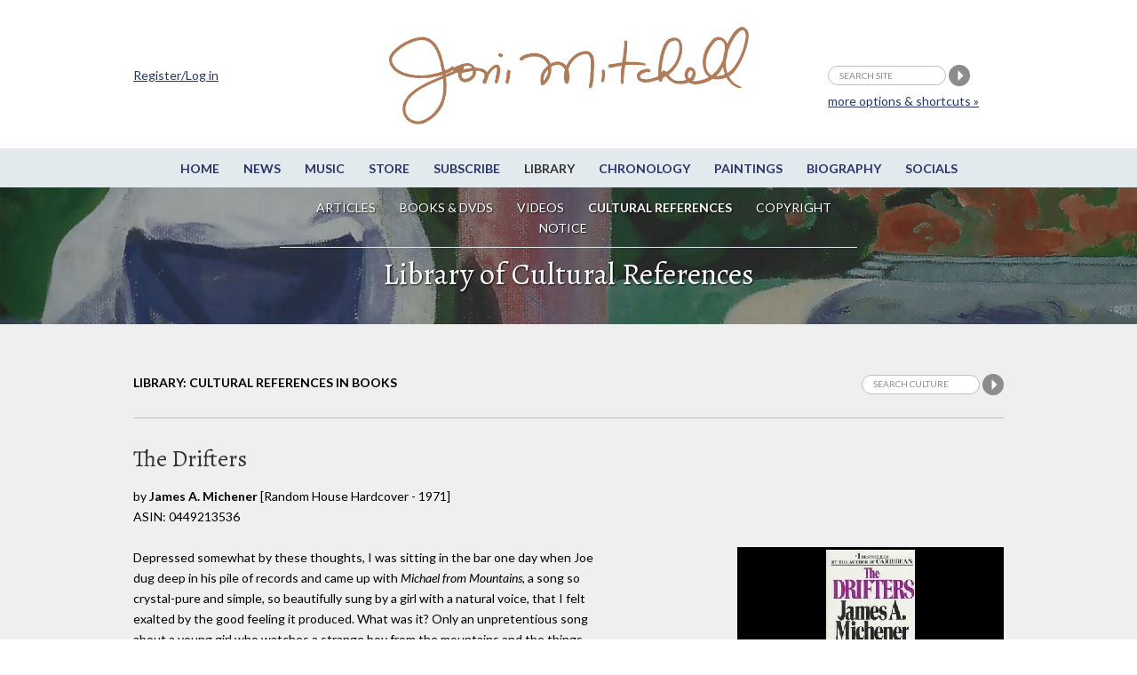

--- FILE ---
content_type: text/css
request_url: https://jonimitchell.com/css/mitchell.css?ver=1.1
body_size: 10755
content:
/* search forms by ID */
/* 
tsearch = in the top of all pages
csearch = small search box in top right of content 
lsearch = large simple search box in content
asearch = large form with multiple fields in content
(asearch is in addition to lsearch)
*/


html,body,h1,h2,h3,h4,h5,h6,p,ul,ol,li,blockquote{
	padding:0;
	margin:0;
}
blockquote{
	margin-bottom:13px;
	margin-left:40px;
}
body{
	background:#fff;
	color:#000;
	font-family:Lato,Arial,sans-serif;
	font-size:100%;
}

/* generic text style to catch the ugly non paragraphed 
   code from the database in some cases */
.maincontent{
	font-size:14px;
	line-height:1.7;
}

/* for IE-old */
body,
#subnav,
.wrap{
	min-width:1010px;
}
/* end IE-old */
@media(max-width:1200px){
	body,
	.wrap{
		min-width:1010px;
	}
	#subnav{
		min-width:0;
	}
}

h1,h2,h3/* , h4, h5, h6, .sub-head */{
	font-family:'Alegreya', serif;
	color:#333;
}

h1{
	font-smooth:antialiased;
	-webkit-font-smoothing: antialiased;
}
h2{
	font-smooth:antialiased;
	-webkit-font-smoothing: antialiased;
}
h3{
	font-smooth:antialiased;
	-webkit-font-smoothing: subpixel-antialiased;
}


#footer h1,
#footer h2,
#footer h3{
	color:#fff;
}
.wrap{
	clear:both;
}
img{
	max-width:100%;
}
a img{
	border-width:0;
}
#header{
	position:relative; /* for positioning of register/login/social/search */
}
.maincontent{
	background:#EFEFEF;
	padding-top:20px; /* 30 is added from padding above h2/h3 */
	padding-bottom:50px;
}
.footer{
	min-height:100px;
	background:#27336a;
	color:#fff;
}
a,
a:visited{
	color:#27336a;
	text-decoration:underline; 
}
a:focus,
a:hover,
a:active{
	color:#333;
}
#footer a,
#footer a:visited{
	color:#b2e4fe;
}
.miscbox a,
.miscbox a:visited,
.topbox a,
.topbox a:visited{
	color:#fff;
	text-decoration:underline;
}

#footer a:focus,
#footer a:hover,
#footer a:active{
	color:#fff;
}
.miscbox a:focus,
.miscbox a:hover,
.miscbox a:active,
.topbox a:focus,
.topbox a:hover,
.topbox a:active{
	text-decoration:none;
}



#header{
	max-width:405px;
	margin:0 auto;
	position:relative;
	z-index:100;
}
h1#logo{
/*	height:113px; */
	max-width:405px;
	text-align:center;
	padding-top:30px;
	padding-bottom:26px;
	margin:0 auto;
}
h1#logo img{
	display:block;
	margin:0 auto;
	max-width:100%;
}
.extra{
	position:absolute;
	top:58px;
	left:0;
	width:100%;
}
.extra form,
.extra .notloggedin{
	padding-top:15px;
}
.loggedinuserdetails,
.notloggedin{
	float:left;
	width:280px;
}
.loggedinuserdetails .mypagelink{
	float:left;
	width:87px;
}
.loggedinuserdetails p{
	float:left;
	width:190px;	
}
.loggedinuserdetails p span,
.loggedinuserdetails p a{
	display:block;
}
img.avatar{
	max-width:80px;
	max-height:70px;
}



ul#loginsocial{
	float:left;
	margin-bottom:0;
}
ul#loginsocial li{
	list-style:none;
	float:left;
	margin-right:5px;
}
ul#loginsocial li.reglogin{
	height:24px; /* to be the same height as the 24x24 social icons */
	background:#979797;
	font-family:'Lato',Arial,sans-serif;
	font-size:10px;
	text-transform:uppercase;
	line-height:23px;
	padding:0 12px;
	border-radius:20px;
}
ul#loginsocial li a{
	color:#fff;
	text-decoration:none;
}
form#tsearch{
	float:right;
}
input.searchstring{
	height:22px;
	color:#8C8C8C;
	font-family:'Lato',Arial,sans-serif;
	font-size:10px;
	text-transform:uppercase;
	line-height:23px;
	padding:0 12px;
	border:1px solid #BFBFBF;
	border-radius:20px;
	vertical-align:middle;
}
input[type=submit]{
	cursor:pointer;
}
form#tsearch p.moresearchoptions{
/*
	font-size:10px;
	text-transform:uppercase;
*/
	font-size:14px;
	text-align:right;
	padding:5px 28px 0 0;
	margin-bottom:0;
}
body.transcriptions form#csearch input.searchstring{
	width:140px;
}
input[type="image"]{
	vertical-align:middle;
}
.menutoggle,
h3#toggle,
#subnav ul li.subnavsection{
	display:none;
}
#nav,
#subnav{
	clear:both;
	font-family:'Lato',Arial,sans-serif;
	font-size:14px;
	text-transform:uppercase;
}
#nav{
	font-weight:bold;
	padding:11px 0 10px 0;
	border-top:1px solid #fff;
	background:#E3EAEE;
}
#subnav ul{
	max-width:980px;
	padding:11px 0 10px 0;
	border-bottom-width:1px;
	border-bottom-style:solid;
	border-color:#E3EAEE;
	margin:0 auto;
}
.music #subnav ul{
	max-width:810px;
}
.library #subnav ul{
	max-width:650px;
}
.chronology #subnav ul{
	max-width:480px;
}
.horizontalnav{
	text-align:center;	
	margin-bottom:0;
}
.horizontalnav li{
	list-style:none;
	display:inline;
}
.horizontalnav li a{
	text-decoration:none;
	padding:0 12px;
}
#navigation li a{
	color:#27336a;
}
#navigation li.current a,
#navigation li a:focus,
#navigation li a:hover,
#navigation li a:active{
	color:#333;
}
#subnav li a{
	text-decoration:none;
	color:#fff;
}
#subnav li.current a{
	font-weight:bold;
}
#subnav li a:focus,
#subnav li a:hover,
#subnav li a:active{
	color:#beb896;
}

#subnav{
	position:absolute;
	width:100%;
	background:transparent;
	padding-top:0;
	text-shadow: 1px 1px 2px rgba(0, 0, 0, 0.9);
}


.topboxwrap .shaded{
	/* background:rgba(0,0,0,.5); */
	/* to make it work in IE8 as well */
	background:url(../img/opacity30.png) transparent repeat 0 0;
}

.topbox{
	max-width:650px;
	text-align:center;
	padding-top:33px;
	padding-bottom:28px;
}
.topboxwrap{
	background-color:#000;
	background-size:cover;
	background-repeat:no-repeat;
	background-position:center center;
}
.topboxwrap .shaded{
	padding-top:46px;
}
/* pages without a subnav */

.news .topboxwrap .shaded,
.paintings .topboxwrap .shaded,
.biography .topboxwrap .shaded,
.chronology .topboxwrap .shaded,
.network .topboxwrap .shaded,
.legal .topboxwrap .shaded,
.contact .topboxwrap .shaded,
.credits  .topboxwrap .shaded,
.permissions .topboxwrap .shaded,
.donate .topboxwrap .shaded,
.mypage .topboxwrap .shaded,
.search .topboxwrap .shaded{
	padding-top:0;
}

.topboxwrap *{
	color:white;
	text-shadow: 1px 1px 2px rgba(0, 0, 0, 0.9);
}

/* subsubnav (tabs) */

#subsubnav{
	padding-top:30px;
}
#subsubnav ul{
	font-family:'Lato',Arial,sans-serif;
	font-size:14px;
	text-transform:uppercase;
	font-weight:bold;
	border-bottom:1px solid #C2C2C2;
	overflow:hidden;
	margin-bottom:0;
}
#subsubnav ul li{
	list-style:none;
	float:left;
	border-right:1px solid #C2C2C2;
	padding:4px 12px 14px 0;
	margin-right:10px;
}

/* exception for paintings */

body.paintings #subsubnav ul li{
	border-right-width:0;
	padding:4px 0 14px 0;
	margin-right:5px;
}
body.paintings #subsubnav ul li a{
	padding-right:6px;
	border-right:1px solid black;
	text-transform:lowercase;
}
body.paintings #subsubnav ul li.last a{
	border-right-width:0;
	text-transform:uppercase;
}


#subsubnav ul li.contentsearch{
	float:right;
	padding-bottom:11px; /* 1px less than the other li elements */
}
.maincontent ul li.contentsearch{
	/* following to remove bullet where one would appear */
	padding-top:5px;
	padding-left:0;
	background:none;
}
body.transcriptions #subsubnav ul li.contentsearch{
/*
	float:right;
	position:absolute;
	top:97px;
	right:0;
*/
}
#subsubnav ul li.last,
#subsubnav ul li.contentsearch{
	padding-right:0;
	border-right-width:0;
	margin-right:0;

}
#subsubnav ul li a{
	display:block;
}
#subsubnav ul li.contentsearch form{
	/* padding-bottom:16px; */ /* on what page would this be needed at all? */
}
#subsubnav ul li.current a{
	color:#000;
}


/* flexslider */

#slider{
	width:100%;
	min-height:100px; /* to avoid overlapping of caption bar over top menu onload */
}
.inner-shadow{
	width:100%;
	position:absolute;
	top:0;
	height:5px;
	/* no idea what this images is for, 
	   but it's not on the server, so.. gone: */
	/* background:url(images/slider/inner-shadow.png) top left repeat-x; */
	z-index:10;
}
#slider li{
	margin:0;
}
/* what's this for?
.sixteen.columns.surface{
	position:absolute;
	z-index:1001;
	width:50%;
}
*/
.slider-title{
	position:absolute;
	bottom:23px;
	left:10px;
	width:100%;
}
.slide-text h2{
	font-size:24px;
	font-weight:normal;
	color:#fff;
	line-height:1;
	margin:0;
}

#slider .flex-direction-nav{
	display:none;
}
.flex-control-nav.flex-control-paging{
	display:none;
}

.slider-pagination{
	position:absolute;
	bottom:0;
	width:100%;
	height:70px;
	background-color:#2E7EA9;
	background-color:rgba(46,126,169,.8);
	z-index:100;
}
.slider-pagination .container{
	height:70px;
}

.arrows{
	position:relative;
	float:right;
}
.arrows a{
	display:inline-block;
	width:70px;
	height:70px;
	position:relative;
	background:#0C699A;
}
.arrows a img{
	position:absolute;
	left:23px;
	top:28px;
}
.arrows a.previous{
	margin-right:1px;
}

.wrap.carousel-thumbs{
	background:#fff;
	border-bottom:1px solid #C0C0C0;
	padding:20px 10px 20px 10px;
}
#carousel li{
	cursor:pointer;
	max-width:214px;
	margin:0 28px 0 0;
}
#carousel p{
	margin-bottom:0;
}
#carousel p img{
	width:214px;
	max-width:100%;
}
#carousel .flex-direction-nav{
	display:block;
}
#carousel .flex-direction-nav li{
	border:none;
}
#carousel .flex-direction-nav li:hover,
#carousel .flex-direction-nav li a:hover{
	border:none;
}

.flex-direction-nav a{
	background-image:url(../img/bg_direction_nav.png);
}
.bordered{
	border:5px solid #C0C0C0;
}
#carousel li:hover .bordered,
#carousel li.flex-active-slide .bordered{
	border-color:#0C699A;
}

/* boxed */

/*
.boxed .arrows{
	position:relative;
	float:right;
	margin:0 10px 0 0;
}
.boxed .slide-text h2{
	font-size:18px;
	color:#cdcccc;
	line-height:1;
	margin:0 0 0 15px;
}
*/







/* text content styles */

.container .paddedtop{
	padding-top:30px !important;
	/* this is used on columns or blocks if there is no heading or other padded element above it */
}
h1{
	font-size:34px;
	font-weight:normal;
	line-height:1.1;
	margin-bottom:10px;
}
.maincontent h2{
	font-size:26px;
	font-weight:normal;
	line-height:1.2;
	padding-top:30px;
	margin-bottom:15px;
}
.maincontent h2.hlink{
	padding-top:0;
}
.maincontent .songappearson h2,
.maincontent .instructionbox h2{
	margin-bottom:22px;
}
.maincontent h2 span.unreleased{
	font-size:16px;
	padding-left:15px;
}
.maincontent h3{
	font-size:22px;
	font-weight:normal;
	line-height:1.2;
	padding-top:30px;
	margin-bottom:10px;
}
.maincontent h3.subtitle{
	padding-top:0;
}
.post-meta-more h3{
	padding-top:0;
	margin-bottom:0;
}
.upcomingevent h3,
.miscbox h3{
	padding-top:0;
}
h3.homevideocaption{
	text-align:center;
	padding-top:10px;
}
h4{
	font-size:14px;
	font-weight:bold;
	line-height:1.7;
	margin-bottom:.85em;
}
ul.newlist h4{
	margin-bottom:0;
}
.topbox p{
	font-size:16px;
}
p,
ul,
ol,
table{
	font-size:14px;
	line-height:1.7;
	margin-bottom:1.7em;
}
table{
	border-collapse:collapse;
}
th,
td{
	font-size:14px;
	line-height:1.7;
	padding-right:20px;
}
table.withborders th,
table.withborders td{
	border:1px solid #666;
	padding:2px 5px;
}
table.centered th,
table.centered td{
	text-align:center;
}
table.songsaboutjoni th{
	text-align:left;
}
table.songsaboutjoni th,
table.songsaboutjoni td{
	vertical-align:top;
}

ol{
	padding-left:2em;
}
ol li{
	padding-left:3px;
}
.maincontent ul li{
	list-style:none;
	padding-left:10px;
	background:url(../img/bullet.png) transparent no-repeat 0 .7em;
}
.maincontent .gallery li,
.maincontent .newlist li,
#subsubnav ul li{
	padding-left:0;
	background:transparent;
}
p.homemorevideos{
	text-align:center;
}
p.info{
	font-size:12px;
	margin-bottom:0;
}
p.writeup{
	font-size:14px;
	line-height:16px;
	margin-bottom:1;
}
p.forminfo,
p.forgotpassword,
span.forminfo{
	font-size:12px;
}
.videobox{
	margin-bottom:10px;
}
.videobox.cleared{
	clear:both;
}

.instructionbox{
/*	padding-top:4px; */
	/* this is to get the h3 on the same baseline as the h2 on the left */
	/* not needed if we use h2 */
	margin-bottom:30px; 
	/* this is for when the box goes into the single column, 
	   because the PDF link does not have a top padding, since 
	   it's not a heading */
}
iframe{
	display:block;
	max-width:100%;
	border-width:0;
}
.bordered iframe{
	width:100%;
}
.tabtranscription pre{
	font-size:14px;
}


/* news on homepage */
/* and              */
/* news on newspage */
/* and some events  */

.post .post-heading{
	padding-top:15px;
	margin-bottom:19px;
}
.post .post-heading{
	overflow:hidden;
	margin-bottom:1.3em;
}
.post .post-date{
	font-size:17px;
	line-height:1.5;
	padding:1px 9px 2px 0;
	border-right:1px solid #C0C0C0;
	margin-right:10px;
}
.post .post-date span{
	display:inline;
	font-size:13px;
	text-transform:uppercase;
}
.post .post-meta-more p{
display:none;
	color:#898989;
	font-size:11px;
	font-weight:bold;
	text-transform:uppercase;
	line-height:2;
	margin-bottom:0;
}
.post-meta-more,
.post-meta-more h3{
	display:inline;
}

.post .post-body{
	margin-bottom:32px;
	overflow:hidden;
}

.post .post-body p{
}

.upcomingevent .dateadded{
	margin-bottom:0;
	font-size:12px;
	position:relative;
	top:-8px;
}

p.seeallitems{
	width:100%;
	text-align:center;
	padding:30px 0;
}
.quarterwidth p.seeallitems{
	padding:0 0;
}

/* news pagination */

	#paging{ float: left;width: 100%;text-align: center; padding: 60px 0 ;}
	#paging a { display:inline-block; min-width: 40px; height: 30px; padding: 10px 0 0 0; text-align: center; font-size:14px;  background-color: #2D2D2D; color: #6c6c6c;}
	#paging span.current {display:inline-block; width: 40px; height: 30px; padding: 10px 0 0 0 ;text-align: center; font-size:14px;  background: #00a7fa; color: #fff; }
	#paging .nav-prev a, #paging .nav-next a { width:auto; background: none; }
	#paging .prev, #paging .next { padding:10px 10px 0 10px; }
	#paging .nav-next a, #paging .nav-prev a { padding:10px 15px 0; background-color: #2D2D2D; color: #6c6c6c; }

#paging a,
#paging span.current{
	background:transparent;
	font-size:17px;
	font-weight:bold;
	border-right:1px solid #C0C0C0;
}
#paging a{
	color:#27336a;
}
#paging a:focus,
#paging a:hover,
#paging a:active,
#paging span.current{
	color:#000;
}
#paging a.nextpostslink{
	border-right-width:0;
}

/* home twitter */

.home .tweetsection{
	clear:both;
	border-top:1px solid #C0C0C0;
	padding-top:18px;
	padding-bottom:30px;
}
.home .tweetsection .follow{
	font-size:14px;
	font-weight:bold;
	text-transform:uppercase;
	line-height:24px;
	border-top:1px solid #C0C0C0;
	padding-top:15px;
}
.home .tweetsection .follow a img{
	vertical-align:middle;
}

/* home .newlists */

.columnbox{
	overflow:hidden; /* to keep smaller columns inside */
}
ul.newlist li{
	list-style:none;
	margin-bottom:1.7em;
}
ul.newlist li span.byline{
	display:block;
	color:#333;
}

/* music lists */
/* photography lists */
/* blocks by the side */

.gallery-item{
	max-width:300px;
}

.gallery-item .bordered,
.gallery-item .bordered a{
	display:block;
	height:290px;
	line-height:290px;
	text-align:center;
}
.gallery-item .bordered img{
	display:inline;
	max-width:100%;
	max-height:100%;
	width:auto;
	height:auto;
	margin:0 auto;
	line-height:290px;
	vertical-align:middle;
	position:relative;
	top:-2px;
}
.gallery-item .bordered{
	border-color:#000;
	background:#000;
}
.album-info,
.gallery-info,
.buythealbum{
	background-color:#000;
	padding:5px;
	border-bottom:1px solid #181818;
	border-top:1px solid #181818;
	overflow:hidden;
}
span.album-actions{
	float:left;
	position:relative;
	height:30px;
	width:30px;
	background:url(../music/images/stream2.png);
	margin:0 5px 0 0;
}
span.album-actions a{
	display:block;
	text-indent:-4000px;
}

/* span.album-actions{
	float:left;
	position:relative;
	height:30px;
	width:30px;
	background:url(../music/images/stream2.png) #d2d2d2 no-repeat 0 0;
	margin:0 5px 0 0;
}
span.album-actions:hover{
	background:url(../music/images/stream2.png) #00A5FF no-repeat 0 -30px;
}
span.album-actions a{
	display:block;
	text-indent:-4000px;
} */

.albumtitle,
.released,
.buydownload,
.photographer{
	display:block;
	font-size:11px;
	text-transform:uppercase;
	line-height:1.1;
}
.albumtitle{
	color:#fff;
	font-weight:bold;
}
.released{
	color:#898989;
}
.buydownload{
	color:#fff;
	margin-bottom:5px;
}
.photographer{
	color:#fff;
/*	line-height:30px; */
}
.photographer a{
	color:#898989;
}
ul.buttons li{
	float:left;
	list-style:none;
	padding:5px 5px 0 0;
}
ul.buttons li a{
	float:left;
	background:#00A5FF;
	color:white;
	font-size:11px;
	text-transform:uppercase;
	padding:5px 10px;
}
.gallery .gallery-item,
.sideright .gallery-item{
	margin-bottom:15px;
}
div.itemrating p{
	line-height:1.2;
	margin-bottom:1.2em;
}
p.rating{
}
div.itemrating p span.current,
p.rating span.current{
	font-size:130%;
}
ul.tracklist{
	width:100%;
}
ul.tracklist li,
.accordionbox h3{
	list-style:none;
	overflow:hidden;
	background:white;
	text-transform:uppercase;
	line-height:30px;
	padding:5px;
	margin-bottom:1px;
}
ul.tracklist li span{
	display:block;
	float:left;
	width:30px;
	height:30px;
	background:#DEDEDE;
	text-align:center;
	margin-right:5px;
}
ul.tracklist li a.sm2_button{
	float:left;
	margin-right:10px;
}
ul.tracklist li a{
	display:block;
}
ul.tracklist li a span{
	float:right;
	width:auto;
	background:#00A5FF;
	color:white;
	font-size:11px;
	padding:0 10px;
	margin-right:0;
}
ul.tracklist li a:hover span{
	background:#ff0044;
}
div.songlyrics{
	border-bottom:1px solid #c2c2c2;
	margin-bottom:10px;
}
div.soundprint{
	margin-bottom:30px;
	overflow:hidden;
}
div.soundprint .playbutton,
div.soundprint .printbutton,
div.soundprint .pdfbutton{
	float:left;
	width:30px;
	height:30px;
	margin-right:10px;
}
div.soundprint .printbutton a,
div.soundprint .pdfbutton a{
	display:block;
	background:#00A5FF;
	padding:6px;
}
div.soundprint .printbutton a img,
div.soundprint .pdfbutton a img{
	width:18px;
	height:18px;
}
div.soundprint .printbutton a:hover,
div.soundprint .pdfbutton a:hover{
	background:#ff0044;
}
p.transcriptionpdflink a .pdfbutton{
	float:left;
	width:18px;
	height:18px;
	background:#00A5FF;
	padding:6px;
	margin-right:10px;
}
p.transcriptionpdflink a .pdfbutton img{
	width:18px;
	height:18px;
}
p.transcriptionpdflink a:hover .pdfbutton{
	background:#ff0044;
}


/*
span.pdfbutton,
span.printbutton{
	margin-left:8px;
	margin-right:8px;
}
#subsubnav li span.pdfbutton,
#subsubnav li span.printbutton{
	margin-right:0;
}
span.pdfbutton,
span.printbutton{
	display:inline-block;
	background:#00a5ff;
	padding:4px;
	width:14px;
	height:14px;
	vertical-align:middle;
}
span.pdfbutton img,
span.printbutton img{
	width:14px;
	height:14px;
	display:block;
}
span.pdfbutton a:hover,
span.printbutton a:hover{
	background:#ff0044;
}
h2 span.pdfbutton,
h2 span.printbutton{
	width:24px;
	height:24px;
	padding:2px;
}
h2 span.pdfbutton img,
h2 span.printbutton img{
	width:24px;
	height:24px;
}
*/

h2 span.buttonnobox,
h3 span.buttonnobox,
li span.buttonnobox,
p span.buttonnobox{
	display:inline;
	padding-left:10px;
	/* vertical-align:text-bottom; */
	vertical-align:inherit;
}
#subsubnav li span.buttonnobox{
	vertical-align:middle;
}


div.footnotesfix table,
div.archivalcomm table,
div.footnotesfix table td,
div.archivalcomm table td{
	width:auto !important;
}
div.footnotesfix,
div.footnotesfix table,
div.footnotesfix td,
div.archivalcomm,
div.archivalcomm table,
div.archivalcomm td{
	font-size:14px;
	line-height:1.7;
}


p.lyricscopyright{
	font-weight:bold;
}


/* covers */

.alphabetlist span,
.alphabetlist a{
	padding:0 3px 1px 3px;
}
.alphabetlist span.current,
.alphabetlist span:hover,
.alphabetlist a:hover{
	background:#27336a;
	color:#EFEFEF;
}


span.coverartist,
span.covertitle,
span.coveralbum,
span.coveryear{
	display:block;
}
span.coverartist,
span.covertitle,
span.coveralbum{
	float:left;
}
span.recordcompany{
	font-size:12px;
	padding-left:20px;
}
span.coveryear{
	float:right;
	padding-left:10px;
	text-align:right;
}
span.coverartist img,
span.covertitle img,
span.coveralbum img{
	margin-right:3px;
}
p.covercomment{
	color:#666;
}
p.cover{
	overflow:hidden;
	margin-bottom:0;
}
.coverlist span.coverartist{
	width:200px;
}
.coverlist p.covercomment{
	margin-left:200px;
}
.coverlistbyartist span.covertitle,
.coverlistbysong span.coverartist{
	width:300px;
}
.coverlistbysong span.coveralbum{
	max-width:630px;
}
.coverlistbyartist p.covercomment,
.coverlistbysong p.covercomment{
	margin-left:300px;
}
p.covercomment .playbutton{
	float:left;
	margin-right:8px;
	margin-top:7px;
}

/* songs about joni */

.songsaboutjoni p.saj{
	overflow:hidden;
	margin-bottom:0;
}
.songsaboutjoni .sajtitle,
.songsaboutjoni .sajartist,
.songsaboutjoni .sajalbum{
	display:block;
	width:30%;
}
.songsaboutjoni .sajtitle,
.songsaboutjoni .sajartist{
	float:left;
	padding-right:4%;
}
/* added by Les */
.songsaboutjoni .sajartist{
	text-align:center;
}
/* end added by Les */

.songsaboutjoni .sajalbum{
	float:right;
	text-align:right;
}
.songsaboutjoni .byon{
	display:none;
}



/* itemcomments */

.itemcomments p.addcomment{
	margin-bottom:0;
	margin-top:1.7em;
}
.comment{
	padding-top:10px;
	margin-bottom:20px;
	overflow:hidden;
}
.comment img.avatar{
	float:left;
	max-width:50px;
	max-height:100px;
	margin-top:8px;
}
.comment .commentby,
.comment .commenttext{
	display:block;
	margin-left:60px;
	margin-bottom:0;
}
.comment .commentname{
	font-weight:bold;
}
.comment .commenttime{
	font-size:90%;
}
.comment .commenttext p{
	margin-bottom:.4em;
}

/* twitter/facebook like/tweet buttons */

.fbtwitbuttons{
	overflow:hidden;
	margin-bottom:15px;
}
.fbtwitbuttons iframe{
	float:left;
	margin-right:15px;
}


/* library */

/* library search */

.librarysearch form{
	margin-bottom:25px;
}
.librarysearch form#asearch{
	padding-top:25px;
	border-top:1px solid #BFBFBF;
}
.librarysearch form p,
.librarysearch p.transcriptionsorderedby {
	margin-bottom:.7em;
	overflow:hidden;
}
.librarysearch form#lsearch.widthlimited p{
	max-width:375px;
}
.librarysearch form#lsearch p{
	max-width:100%;
}
.librarysearch form#asearch p{
	max-width:450px;
}
.librarysearch label{
	float:left;
	width:28%;
}
.librarysearch input,
.librarysearch select{
	height:24px;
	color:#8C8C8C;
	font-family:'Lato',Arial,sans-serif;
	font-size:100%; /* same as paragraph around it */
	line-height:1.4;
	border:1px solid #BFBFBF;
	border-radius:20px;
}
.librarysearch select{
	border-radius:20px 0 0 20px;
}
.librarysearch p.transcriptionsorderedby select{
	width:250px;
}
.librarysearch input{
	padding:0 12px;
}
.librarysearch select{
	float:right;
	width:70%;
	padding:0 0 0 12px;
}
.librarysearch input#publication,
.librarysearch input#author{
	float:right;
	width:64.1%;
}

.ui-autocomplete{
	font-family:'Lato',Arial,sans-serif !important;
	font-size:14px !important;
	line-height:1.2 !important;
	max-width:95% !important;
}
.ui-autocomplete li{
	padding:3px 1px;
}


.librarysearch input[type=submit]{
	background:#00A5FF;
	color:white;
	border-color:#00A5FF;
}
.librarysearch form#lsearch.widthlimited input{
	margin:0 5px;
}
.librarysearch form#lsearch.widthlimited input#librarysearchstring{
	width:96%;
	max-width:344px; /* + 12px padding + 1px border + 5px margin = 370px width of parent */
	margin:0 0;
}
.librarysearch form#lsearch input#librarysearchstring{
	float:left;
	width:75%;
}
.librarysearch input[type=submit]{
	float:right;
	font-size:11px;
	font-weight:bold;
	text-transform:uppercase;
	margin:0 0;
	position:relative;
	top:1px;
	margin-bottom:2px; /* to keep bottom from being cut off */
}

/* library latest */

em.addeddate{
	padding-left:10px;
}

/* library typing page */

.typinglist li{
	overflow:hidden;
}
.typinglist li.heading{
	font-weight:bold;
}
.typinglist span{
	float:left;
}
.typinglist span.item{
	width:220px;
	padding-right:10px;
}
.typinglist span.filetype{
	width:80px;
}
.typinglist span.date{
	width:120px;
}
.typinglist span.status{
	width:240px;
	padding-right:10px;
}
.typinglist span.canyou{
	width:auto;
}

/* library images in articles */

div.articlecontent{
	overflow:hidden; /* to make sure social buttons and disclaimers don't float up if there are floated items in the article */
}

div.gallerybox{
	max-width:350px;
}

ul.articlegallery{
	background:black;
	padding:7px 7px 0 0;
	text-align:center;
	overflow:hidden;
	margin-top:7px;
	margin-bottom:0 !important;
}
ul.articlegallery li{
	display:inline;
	height:80px;
	background:none;
	padding-left:0;
	margin-left:7px;
	margin-bottom:7px;
}
ul.articlegallery li a,
ul.articlegallery li img{
	display:inline;
	height:80px;
	margin-top:0;
}
p.gallerycaption{
	background:black;
	color:white;
	text-align:center;
	padding:0 5px;
	margin-bottom:20px;
}



/* cultural references */
/* accordion */

div.accordionbox ul{
	background:white;
	margin-bottom:1px;
}
div.accordionbox h3{
	font-family:Lato,Arial,sans-serif;
	font-size:14px;
	cursor:pointer;
	}
div.accordionbox h3{
	height:30px;
	background-image:url(../img/accordion-closed.png);
	background-repeat:no-repeat;
	background-position:5px 5px;
	padding-left:45px;
}
div.accordionbox h3.open{
	background-image:url(../img/accordion-open.png);
}
div.accordionbox.empty h3,
div.accordionbox.empty h3.open{
	background-image:url(../img/accordion-closed-empty.png);
}
div.accordionbox ul{
	display:none;
	padding:5px 10px 30px 10px;
}
div.accordionbox.empty h3{
	color:#666;
}

/* paintings */

ul.paintingexcerpts li,
div.paintingsoverview ul li{
	padding-left:0;
	background:none;
}
ul.paintingexcerpts li{
	overflow:hidden;
	margin-bottom:15px;
}
a.excerptthumb{
	float:left;
	margin-right:15px;
	padding-top:4px;
}
ul.paintingexcerpts li a,
ul.paintingexcerpts li span{
	display:block;
	line-height:1.4;
}
.paintingsoverview ul{
	overflow:hidden;
	margin-right:-4px;
}
.paintingsoverview ul li{
	float:left;
	width:160px;
	height:160px;
	line-height:160px;
	text-align:center;
	margin-right:4px;
	margin-bottom:4px;
}
.paintingsoverview ul li a{
	display:block;
	background:black;
	height:160px;
	width:160px;
}
.paintingsoverview ul li a:hover{
	background:#333;
}
.paintingsoverview ul li a img{
	display:inline;
	line-height:160px;
	vertical-align:middle;
	max-height:100%;
	max-width:100%;
	position:relative;
	top:-2px;
}
.paintingsbyrating li,
.paintingsbyyear li{
	overflow:hidden;
	margin-bottom:1em;
}
.paintingsbyrating .paintingmini,
.paintingsbyyear .paintingmini{
	float:left;
	padding-top:2px;
}
.paintingsbyrating .paintingmini a,
.paintingsbyrating .paintingmini img,
.paintingsbyyear .paintingmini a,
.paintingsbyyear .paintingmini img{
	display:block;
}
.paintingsbyrating .paintingmini img,
.paintingsbyyear .paintingmini img{
	border:1px solid black;
}
.paintingsbyrating .paintingtitle,
.paintingsbyrating .paintingrating,
.paintingsbyyear .paintingtitle,
.paintingsbyyear .paintingexcerpt{
	display:block;
	margin-left:70px;
}
.paintingsbyrating .paintingtitle,
.paintingsbyyear .paintingtitle{
	line-height:1;
}
.paintingsbyyear .paintingtitle{
	margin-bottom:.2em;
}
.paintingsbyyear .paintingexcerpt{
	line-height:1.3;
}
.paintingsbyrating .paintingrating{
	line-height:1.2;
}
.paintingsbyrating .current{
	font-size:130%;
	padding-right:10px;
}


.paintingbox{
	margin-bottom:15px;
}
.paintingbox img{
	margin-bottom:15px;
}
.paintingbox .year{
	font-weight:bold;
}
.paintingbox .details span{
	display:block;
}
.prevnext{
	text-align:center;
	padding:15px 0;
	border-width:1px 0;
	border-style:solid;
	border-color:#BFBFBF;
	margin-bottom:0;
}
.prevnext a,
.prevnext span{
	padding:0 10px;
}


/* fancybox */

.hidden{
	display:none;
}
.fancybox-title-float-wrap .child{
	white-space:unset !important;
}


/* images and captions */

.one-third .image,
.one-third .imagebox{
	max-width:100%;
}

.imageleft{
	float:left;
	margin-right:20px;
}
.imageright{
	float:right;
	margin-left:20px;
}
.imageleft,
.imageright{
	max-width:55%;
	margin-bottom:15px;
}
.imageleft img,
.imageright img,
.imageleft video,
.imageright video,
.imageleft .videobox,
.imageright .videobox{
	margin-top:7px;
}
.imagebox{
	border-bottom:1px solid #BFBFBF;
}
.image img,
.imagebox img,
.imageleft video,
.imageright video{
	display:block;
	max-width:100%;
}
.imageleft .caption,
.imageright .caption,
.imagebox .caption,
.imageright .gallerycaption{
	font-size:12px;
	padding:10px 0;
	margin-bottom:0;
}
.imagebox .caption span{
	display:block;
}
.contentleft .imagebox .caption,
.container .imageleft .caption{
	text-align:left;
}
.contentright .imagebox .caption,
.container .imageright .caption{
	text-align:right;
}

/* images / captions in the birthdaycard page */

span.bdimage,
span.bdcaption,
span.bdcredits,
span.bdimage img{
	display:block;
	text-align:center;
	margin:0px auto 10px auto;
}
span.bdcredits{
	font-size:12px;
}



/* biography */

.bioinfo{
	clear:both;
	padding-top:30px;
}
.bioinfo p{
	font-size:12px;
}


.servicebox{
	background:#fff;
	color:#000;
	padding:20px;
	margin-top:40px;
	overflow:hidden;
}
.servicebox h2{
	padding-top:0;
}
.servicebox p,
.servicebox ul,
.servicebox form{
	margin-bottom:0;
}
.servicebox .librarysearch{
	margin-top:20px;
}
.servicebox ul li.current a{
	color:#000;
	cursor:default;
}


.miscbox{
	background:#27336a;
	color:#fff;
	padding:20px;
	margin-top:40px;
	overflow:hidden;
}
.miscbox *{
	color:#fff;
}
.miscbox img.imageleft{
	float:left;
	margin-right:15px;
}
.miscbox p.alertme input{
	float:left;
}
.miscbox p.alertme span{
	display:block;
	margin-left:30px;
}



/* chronology list */

ul.recentusercontent li{
	padding-left:0;
	background:none;
}
ul.yearlinks{
	overflow:hidden;
}
ul.yearlinks li{
	float:left;
	/* width:3em; */
	min-width:3em;
	padding-left:0;
	background:none;
}
ul.yearlinks li.current a,
ul.tourlinks li.current a{
	color:#000;
}

.chronology .tourimage{
	border:1px solid black;
}
.chronology .sideright .tourimage{
	margin-top:30px;
}

.chronology .accordionbox ul li,
.chronology .thisyearlist li,
.chronology .thistourlist li,
.music .coverlist li,
.music .coverlistbyartist li,
.music .coverlistbysong li,
.music .songsaboutjoni li,
.paintings .paintingsbyrating li,
.paintings .paintingsbyyear li,
.library .typinglist li{
	padding-left:0;
	background:none;
	padding-bottom:10px;
}
.chronology .accordionbox ul li ul{
	padding:0;
	margin-bottom:0;
}
.chronology .accordionbox ul li p{
	margin-bottom:0;
}
.chronology .accordionbox ul li p.tourend{
	padding-bottom:20px;
}

span.perfdate,
span.perftitle,
span.perflocation{
	display:block;
}
span.perfdate{
	float:left;
	width:100px;
}
span.perftitle{
	float:left;
	/* width:280px; */
}
.recentusercontent span.perftitle{
	float:none;
	display:block;
	margin-left:100px;
}

span.perflocation{
	float:right;
	/* width:120px; */
	padding-left:10px;
	text-align:right;
}
span.hlite{
	background:#B8D0DC;
	padding:2px 0;
}
p.performance{
	overflow:hidden;
	margin-bottom:0;
	line-height: 14px; /* added by les */
}
p.performancecomment{
	font-size:12px;
	margin-left:100px;
	color:#666;
}


/* chronology detail */

h2 span.date,
h2 span.eventvenue{
	padding-right:15px;
}

ul.concertimagelist{
	overflow:hidden;
}
ul.concertimagelist li{
	padding-left:0;
	background:none;
	float:left;
	margin-right:10px;}

/* contact form on both contact.cfm and legal.cfm */
/* also for login/registration forms */

.contactform p,
.loginreg p{
	overflow:hidden;
}
.contactform label,
.loginreg label{
	float:left;
	width:25%;
	padding-right:3%;
}
.contactform input,
.contactform textarea,
.loginreg input,
.loginreg textarea{
	width:65%;
	height:24px;
	color:#8C8C8C;
	font-family:'Lato',Arial,sans-serif;
	font-size:100%; /* same as paragraph around it */
	line-height:1.4;
	padding:0 12px;
	border:1px solid #BFBFBF;
	border-radius:20px;
}
.contactform textarea,
.loginreg textarea{
	height:100px;
}
.contactform input[type=submit],
.loginreg input[type=submit]{
	width:auto;
	background:#00A5FF;
	color:white;
	border-color:#00A5FF;
	margin-left:28%;
}
p.forgotpassword{
	margin-left:28%;
}

.loginreg select{
	height:24px;
	color:#8C8C8C;
	font-family:'Lato',Arial,sans-serif;
	font-size:100%; /* same as paragraph around it */
	line-height:1.4;
	border:1px solid #BFBFBF;
	border-radius:20px 0 0 20px;
	width:70%; /* this ends up being as wide as input/textarea on Win7 FF */
	padding:0 12px;
}
div.avatarbox{
	background:black;
	color:white;
	text-align:center;
	padding:5px;
	margin-bottom:30px;
}
div.avatarbox div.accordionbox,
div.avatarbox div.accordionbox ul{
	background:black;
	color:white;
	margin-bottom:0;
}
div.avatarbox div.accordionbox h4{
	cursor:pointer;
}
div.avatarbox a{
	color:white;
}
div.avatarbox span{
	font-size:12px;
}
div.avatarbox label,
div.avatarbox span{
	display:block;
	text-align:center;
	margin-bottom:5px;
}
div.avatarbox input{
	text-align:center;
	border:1px solid #efefef;
	border-radius:20px;
	padding:0 12px;
}
div.avatarbox input[type=submit]{
	width:auto;
	background:#00A5FF;
	color:white;
	border-color:#00A5FF;
}



div.avatarbox iframe{
	width:auto;
	height:300px;
	overflow:hidden;
	border-width:0;
}
div.avatarbox img{
	max-width:100%;
	height:auto;
	margin:0 auto;
}
div.avatarbox p{
	color:white;
}

/* main search */
/* and comment system forms */

#sitesearch input[type=text]{
	width:56%;
	height:24px;
}

/* for comment popups */

div.popupcontainer{
	padding:10px;
	min-height:300px;
	max-height:100%;
}
body.uploadimage div.popupcontainer{
	min-height:350px;
}
div.popupcontainer h3{
    font-size:22px;
    font-weight:normal;
    line-height:1.2;
    margin-bottom:10px;
}
#commentform,
#imageuploadform{
	max-width:100%;
	margin:0;
}
#imageuploadform input{
	width:100%; /* to push it to full width where possible */
	max-width:90%;
	height:auto;
	color:#8C8C8C;
	font-family:'Lato',Arial,sans-serif;
	font-size:100%; /* same as paragraph around it */
	line-height:1.4;
	padding:0 5%;
	border:1px solid #BFBFBF;
	border-radius:20px;
}
#commentform textarea,
#imageuploadform textarea{
	width:100%; /* to push it to full width where possible */
	max-width:90%;
	height:100px;
	color:#8C8C8C;
	font-family:'Lato',Arial,sans-serif;
	font-size:100%; /* same as paragraph around it */
	line-height:1.4;
	padding:0 5%;
	border:1px solid #BFBFBF;
	border-radius:20px;
}
#sitesearch input[type=submit],
#commentform input[type=submit],
#imageuploadform input[type=submit]{
	position:relative;
	top:1px;
	float:right;
	width:auto;
	height:24px;
	background:#00A5FF;
	color:white;
	font-family:'Lato',Arial,sans-serif;
	font-size: 11px;
	font-weight:bold;
	text-transform: uppercase;
	line-height:1.4;
	padding:0 12px;
	border-width:1px;
	border-style:solid;
	border-color:#00A5FF;
	border-radius:20px;
	margin:0 0 0 2px;
}



/* form error messages */

/* contactform: */
#val_form{
	width: 450px;
}
#val_form input.submit {
	margin-left: 150px;
	width: auto;
	color:#F00;
	font-weight:bold;
	display: inline;
}

/* register/login forms: */
/* and form validations  */
#register,
#login{
	width:450px;
}




form#register p,
form#login p,
form#val_form p,
form#myinfo p{
	position:relative;
}
#register input.invalid, 
#login input.invalid,
#val_form input.invalid,
#val_form textarea.invalid,
#myinfo input.invalid{
	border-color:#f00;
}
#register span.invalid, 
#login span.invalid,
#val_form span.invalid,
#myinfo span.invalid{
	display:block;
	color:#F00;
	font-weight:bold;
	margin-left:30%; /* a little wider than the label width */
	margin-top:5px;
	padding-left:24px;
	background:url(/img/error.png) transparent no-repeat left center;
	background-size:16px;
}
#register input.success, 
#login input.success,
#val_form input.success,
#val_form textarea.success,
#myinfo input.success,
#commentform textarea.success,
#imageuploadform input.success,
#sitesearch input.success,
#tsearch input.success,
#csearch input.success,
#lsearch input.success{
	border-color:#13CE97;
	background:url("/img/checked.png") #fff no-repeat 95% 5px / 16px 16px;
}

#sitesearch div,
#tsearch div,
#csearch,
#lsearch p,
form#commentform p,
form#imageuploadform p{
	position:relative;
}
input#sitesearchstring.invalid,
input#searchstring.invalid,
input#contentsearchstring.invalid,
input#librarysearchstring.invalid,
#commentform textarea.invalid,
#imageuploadform input.invalid{
	border-color:#f00;
	margin-bottom:2.5em !important; /* creates space for error span, overruling other margin styles */
	vertical-align:inherit;
}
span#sitesearchstring-error,
span#searchstring-error,
span#contentsearchstring-error,
span#librarysearchstring-error,
span#comment-error,
span#filename-error{
	position:absolute;
	left:0;
	bottom:0;
	color:#f00;
	text-transform:lowercase;
	padding-left:24px;
	background:url(/img/error.png) transparent no-repeat left center;
	background-size:16px;
}

/* end of form error styles */

/* search form + results */

#sitesearch ul li{
	padding-left:0;
	background:none;
	font-weight:bold;
}
#sitesearch ul li.parent{
	padding-left:22px;
}
#sitesearch ul li ul{
	margin-bottom:0;
}
#sitesearch ul li ul li{
	font-weight:normal;
}

ol.searchresults li,
ul.searchresults li{
	/* DON'T USE overflow:hidden; !! */
	/* It cuts off the list numbers */
	clear:left;
}
ul.searchresults li span.highlight{
	color:red;
	font-weight:bold;
}
a.searchresultimage{
	float:left;
	margin-right:10px;
	margin-top:5px;
	margin-bottom:5px;
}
a.searchresultimage img{
	max-width:75px;
	height:auto;
}



div.disclaimer{
	font-style:italic;
	padding-top:20px;
	border-top:1px solid #C0C0C0;
	margin-top:40px;
}


/* mypage/login/register/favoriting */
/* and other links in brackets */

h2 span.addtofav,
h2 span.bracketlink,
h3 span.bracketlink{
	font-size:14px;
	padding-left:10px;
}
span.removefromfav{
	padding-left:5px;
}
span.faved img,
span.removefromfav img{
	max-width:16px;
	vertical-align:middle;
}
h2 span.faved{
	display:inline-block;
	padding:6px;
	vertical-align:middle;
}
h2 span.faved,
h2 span.faved img{
	width:16px;
	height:16px;
}
.faveditemdesc,
.mypagecommenttext{
	display:block;
}
.faveditemdesc img{
	max-width:60px;
}



/* footer */

#footer{
	padding-top:30px;
	padding-bottom:50px;
	overflow:hidden;
}
#footer h3{
	font-size:20px;
	font-weight:normal;
	line-height:1;
	margin-bottom:.2em;
}
#footer ul li{
	list-style:none !important;
}
#footer p{
	margin-bottom:8px;
}

.fcol{
	float:left;
	width:25%;
	
}
.fcolblock{
	border-color:#b2e4fe;
	border-style:solid;
	border-width:0;
}
.fcol1 .fcolblock,
.fcol3 .fcolblock{
	min-height:90px;
}
.fcol2 .fcolblock,
.fcol4 .fcolblock{
	min-height:201px;
}
.fcol1 .fcolblock{
	padding:20px 0 0 0;
	overflow:hidden;
}
.fcol2 .fcolblock,
.fcol3 .fcolblock,
.fcol4 .fcolblock{
	padding:20px 24px 0 24px;
	border-left-width:1px;
	overflow:hidden;
}
.fcol .fcolblock2{
	border-top-width:1px;
}

.fsocial{
	text-align:center;
}
.fsocial ul li{
	display:inline;
	padding:0 3px;
}
.fcol3 form{
	text-align:center;
}
.fcol3 form input#submit{
	background:#00A5FF;
	color:white;
	font-size:11px;
	font-weight:bold;
	text-transform:uppercase;
	text-align:center;
	padding:3px 15px;
	border-width:0;
	border-radius:20px;
	margin:0 auto;
	cursor:pointer;
}
.fcol3 form input#submit:hover{
	background:white;
	color:#27336a !important;
}
.fcol4 ul li{
	line-height:1.4;
	padding-top:.1em;
	margin-bottom:.6em;
}

*{
	-webkit-text-size-adjust:100%;
}


@media(max-width:1000px){
	body,
	.wrap{
		min-width:798px;
	}
	.menutoggle,
	h3#toggle{
		display:block;
	}
	h3#toggle{
		height:40px;
		background:url(../img/menu.png) transparent no-repeat left center;
		font-family:Lato,sans-serif;
		font-size:14px;
		font-weight:bold;
		text-transform:uppercase;
		line-height:40px;
		margin-bottom:0;
		cursor:pointer;
	}
	h3#toggle,
	.panelpadding{
		padding-left:40px;
		padding-right:40px;
	}
	#panel{
		display:none;
		padding-top:20px;
		padding-bottom:20px;
		border-top:1px solid #918B73;
		overflow:hidden;
	}
	#panel.toggled-on{
		display:block;
	}
	.menutoggle,
	#panel{
		background:#E3EAEE;
	}
	.topboxwrap .shaded{
		padding-top:0 !important;
	}
	#panel #subnav{
		position:static;
	}
	#panel #nav,
	#panel #subnav{
		background:transparent;
	}
	#panel #subnav{
		/* text-shadow:unset; does not work for iPhone? */
		text-shadow:none;
		
	}
	.notloggedin,
	.loggedinuserdetails{
		clear:left;
		padding-top:20px;
	}
	form#tsearch p.moresearchoptions{
		text-align:left;
	}
	#nav{
		clear:left;
		float:left;
		padding-right:10px;
		border-top-width:0;
	}
	/* width + border only for sections that have a subnav */
	#nav{
		width:40%;
		border-width:0 1px 0 0;
		border-style:solid;
		border-color:#918B73;
	}
	body.home #nav,
	body.news #nav,
	body.paintings #nav,
	body.biography #nav,
	body.chronology #nav,
	body.network #nav,
	body.legal #nav,
	body.contact #nav,
	body.credits #nav,
	body.permissions #nav,
	body.donate #nav{
		width:100%;
		border-right-width:0;
	}
	
	.extra{
		position:static;
		clear:left;
		float:left;
		width:auto;
	}
	.extra .container{
		width:auto;
		padding:0;
	}
	.extra ul#loginsocial,
	.extra form#tsearch{
		clear:left;
		float:left;
	}
	.horizontalnav li a{
		display:block;
		padding:0;
	}
	#nav,
	#subnav{
		margin-bottom:20px;
	}
	#nav ul,
	#subnav ul{
		text-align:left;
		margin-top:-20px;
		margin-bottom:-20px;
		border-bottom-width:0;
	}
	#nav ul li,
	#subnav ul li{
		display:block;
	}
	#nav ul li{
		line-height:1.3;
		padding:7px 0;
	}
	#subnav{
		clear:none;
		float:left;
		max-width:55%;
	}
	#subnav ul li{
		font-weight:bold;
		line-height:1.3;
		padding: 7px 0 0 10px;
	}
	#subnav ul li.subnavsection{
		display:block;
		color:#333;
	}
	#subnav ul li a{
		color:#27336a;
	}
	#subnav li.current a,
	#subnav ul li a:hover{
		color:#333;
	}

	#subsubnav ul{
		padding-bottom:20px;
	}
	#subsubnav ul li{
		clear:left;
		padding:0;
		border-right-width:0;
		margin:0;
	}

	/* exception for paintings */

	body.paintings #subsubnav ul li{
		clear:none;
		border-right-width:0;
		padding:4px 0 14px 0;
		margin-right:5px;
	}
	body.paintings #subsubnav ul li a{
		padding-right:6px;
		border-right:1px solid black;
	}
	body.paintings #subsubnav ul li.last a{
		border-right-width:0;
	}



	#subsubnav ul li.contentsearch{
		float:left;
		padding:15px 0 0 0;
	}
	body.transcriptions #subsubnav ul li.contentsearch{
		position:static;
	}
	
	#subsubnav ul li a{
		padding:0;
	}
	.gallery-item .bordered,
	.gallery-item .bordered a{
		height:226px;
		line-height:226px;
	}
	.gallery-item .bordered img{
		line-height:226px;
	}
	.librarysearch form#lsearch input#librarysearchstring{
		width:68%;
	}
	.librarysearch form#lsearch.widthlimited input#librarysearchstring{
		max-width:337px;
	}
	.librarysearch form#lsearch.widthlimited p.searchfromto input{
		padding:0 10px;
	}
	.librarysearch input#publication,
	.librarysearch input#author{
		width:63%;
	}
	.librarysearch p.transcriptionsorderedby select{
		width:70%;
	}

	#sitesearch input[type=text]{
		width:50%;
	}


	.tabtranscription pre{
		font-size:12px;
	}
	span.perfdate{
		width:85px;
	}
	/*
	span.perftitle{
		width:230px;
	}
	span.perflocation{
		width:110px;
	}
	*/
	.recentusercontent span.perftitle{
		margin-left:85px;
	}

	p.performancecomment{
		margin-left:85px;
	}
	.coverlistbysong span.coveralbum{
		max-width:420px;
	}
	.halfwidth .contactform label,
	.halfwidth .loginreg label{
		width:25%;
		padding-right:3%;
	}
	.halfwidth .contactform input,
	.halfwidth .contactform textarea,
	.halfwidth .loginreg input{
		width:50%;
	}
	.halfwidth .contactform input[type=submit],
	.halfwidth .loginreg input[type=submit]{
		width:auto;
	}

	.fcol2 .fcolblock,
	.fcol3 .fcolblock,
	.fcol4 .fcolblock{
		padding-left:20px;
		padding-right:20px;
	}


}
@media(max-width:767px){
	body,
	.wrap{
		min-width:450px;
	}
	.slider-pagination{
		display:none;
	}
	.album-info{
		min-height:40px;
	}

	.gallery-item .bordered,
	.gallery-item .bordered a{
		height:190px;
		line-height:190px;
	}
	.gallery-item .bordered img{
		line-height:190px;
	}
	.sideright .gallery-item .bordered,
	.sideright .gallery-item .bordered a{
		height:290px;
		line-height:290px;
	}
	.sideright .gallery-item .bordered img{
		line-height:290px;
	}
	.sideright .imagebox .caption{
		text-align:left;
	}
	.librarysearch form#lsearch input#librarysearchstring{
		width:73%;
	}
	.librarysearch form#lsearch.widthlimited p{
		max-width:375px
	}
	.librarysearch form#lsearch.widthlimited input#librarysearchstring{
		max-width:344px;
	}
	.librarysearch form#lsearch.widthlimited p.searchfromto input{
		padding:0 12px;
	}

	.typinglist span.item{
		width:130px;
		padding-right:10px;
	}
	.typinglist span.filetype{
		width:60px;
	}
	.typinglist span.date{
		width:100px;
	}
	.typinglist span.status{
		width:120px;
	}

	#sitesearch input[type=text]{
		width:45%;
	}

	/*
	span.perftitle{
		width:200px;
	}
	*/


	.alphabetlist span,
	.alphabetlist a{
		padding:0 2px 1px 2px;
	}
	.coverlist span.coverartist{
		width:140px;
	}
	.coverlist span.coveralbum{
		padding-left:8px;
		width:220px;
	}
	span.recordcompany{
		display:block;
		padding-left:0;
	}
	.coverlist p.covercomment{
		margin-left:150px;
	}
	
	.coverlistbyartist span.covertitle,
	.coverlistbysong span.coverartist{
		width:100%;
	}
	.coverlistbyartist span.coveralbum,
	.coverlistbyartist p.covercomment,
	.coverlistbysong span.coveralbum,
	.coverlistbysong p.covercomment{
		margin-left:30px;
	}
	.songsaboutjoni .sajtitle{
		width:100%;
	}
	.songsaboutjoni .sajtitle,
	.songsaboutjoni .sajartist,
	.songsaboutjoni .sajalbum{
		width:100%;
		text-align:left;
	}
	.sajheadings{
		display:none;
	}
	.songsaboutjoni .byon{
		display:inline;
	}



	.fcol{
		width:50%;
	}
	.fcol3 .fcolblock{
		border-left-width:0;
		border-top-width:1px;
	}
	.fcol4 .fcolblock{
		border-top-width:1px;
	}

}
@media(max-width:480px){
	body,
	.wrap{
		min-width:0;
	}
	h3#toggle,
	.panelpadding{
		padding-left:30px;
		padding-right:30px;
	}
	/* width + border only for sections that have a subnav */
	#nav{
		min-width:auto;
		width:50%;
		padding-right:0;
	}
	#subnav{
		padding-left:0;
		max-width:48%;
	}
	#nav ul,
	#subnav ul{
		font-size:12px;
	}
	.gallery-item .bordered,
	.gallery-item .bordered a{
		height:290px;
		line-height:290px;
	}
	.gallery-item .bordered img{
		line-height:290px;
	}
	.album-info{
		min-height:30px;
	}
	.librarysearch form#lsearch input#librarysearchstring{
		width:68%;
	}
	#sitesearch input[type=text]{
		clear:left;
		float:left;
		width:auto;
		max-width:90%;
		margin-bottom:10px;
	}
	#sitesearch input[type=submit]{
		float:left;
	}
	
	.tabtranscription pre{
		font-size:10px;
	}
	span.perftitle,
	span.perflocation{
		float:none;
		display:block;
		width:auto;
		text-align:left;
		padding-left:0;
		margin-left:85px;
	}
	.coverlist span.coverartist{
		width:140px;
	}
	.coverlist span.coveralbum,
	.coverlist span.coveryear,
	.coverlist p.covercomment{
		float:none;
		display:block;
		width:auto;
		text-align:left;
		padding-left:0;
		margin-left:148px;
	}
	.typinglist li.heading{
		display:none;
	}
	.typinglist li span.item,
	.typinglist li span.filetype{
		float:none;
		display:inline;
		padding-right:10px;
	}
	.typinglist li span.date{
		float:none;
		display:inline;
		white-space:nowrap;
	}

	.typinglist li span.status{
		float:none;
		display:block;
		width:100% !important;
	}

}
@media(max-width:440px){
	.tabtranscription pre{
		font-size:8px;
	}
	.alphabetlist span,
	.alphabetlist a{
		font-size:16px;
		padding:1px 6px 2px 6px;
	}
}
@media(max-width:420px){
	.coverlist span.coverartist,
	.coverlistbyartist span.covertitle,
	.coverlistbysong span.coverartist{
		float:none;
		display:block;
		width:auto;
		text-align:left;
		padding-left:0;
		margin-left:0;
	}
	.coverlist span.coveralbum,
	.coverlist span.coveryear,
	.coverlist p.covercomment{
		margin-left:30px;
	}
	.coverlistbyartist span.coveralbum,
	.coverlistbyartist span.coveryear,
	.coverlistbyartist p.covercomment,
	.coverlistbysong span.coveralbum,
	.coverlistbysong span.coveryear,
	.coverlistbysong p.covercomment{
		float:none;
		display:block;
		width:auto;
		text-align:left;
		padding-left:0;
		margin-left:30px;
	}

	
	.fcol{
		float:none;
		width:100%;
		max-width:245px;
		text-align:center;
		margin:0 auto;
	}
	.fcol .fcolblock{
		border-left-width:0;
		padding:20px 0;
	}
	.librarysearch form#lsearch input#librarysearchstring{
		width:60%;
	}
	.librarysearch form#lsearch.widthlimited p{
		max-width:320px
	}
	.librarysearch form#lsearch.widthlimited input#librarysearchstring{
		max-width:290px;
	}
	.librarysearch form#lsearch.widthlimited p.searchfromto input{
		padding:0 8px;
	}

	.librarysearch form#lsearch.widthlimited p.searchfromto{
		font-size:12px;
	}
	.librarysearch input#publication,
	.librarysearch input#author{
		width:62%;
	}
	.librarysearch form#asearch label,
	.librarysearch form#asearch input{
		float:none;
		width:85%;
	}
	.librarysearch form#asearch input[type=submit]{
		width:auto;
	}
	.librarysearch p.transcriptionsorderedby select,
	.librarysearch form#asearch select{
		float:none;
		width:95%;
	}
	
	.contactform label,
	.contactform input,
	.contactform textarea,
	.loginreg label,
	.loginreg input,
	.loginreg textarea{
		width:90%;
	}
	.loginreg select{
		width:95%;
	}
	.contactform input[type=submit],
	.loginreg input[type=submit],
	p.forgotpassword{
		margin-left:0;
	}
	.halfwidth .contactform label,
	.halfwidth .loginreg label{
		width:90%;
	}
	.halfwidth .contactform input,
	.halfwidth .contactform textarea,
	.halfwidth .loginreg input{
		width:90%;
	}



}
@media(max-width:360px){
	.tabtranscription pre{
		overflow-x:auto;
	}
	.librarysearch form#lsearch.widthlimited p{
		max-width:100%
	}
	.librarysearch form#lsearch.widthlimited input#librarysearchstring{
		max-width:90%;
	}
	.librarysearch form#lsearch.widthlimited p.searchfromto input{
		padding:0 8px;
		margin-bottom:8px;
	}
	.librarysearch form#lsearch.widthlimited p.searchfromto input[type=submit]{
	}
}
@media(max-width:340px){
	.gallery-item .bordered,
	.gallery-item .bordered a{
		height:auto !important;
		line-height:1 !important;
	}
	.gallery-item .bordered img{
		line-height:1 !important;
		top:0;
	}
	.librarysearch form#lsearch input#librarysearchstring{
		width:55%;
	}

}


/* styles for printpages */
body.printpage{
	background:silver;
}
.wrapprintheading,
.wrapprintcontent,
.wrapprintfooter{
	width:860px;
	padding:30px;
	margin:0 auto;
}
.wrapprintheading{
	background:#ddd;
	font-size:14px;
	line-height:1.5;
	text-align:center;
	border-bottom:1px solid silver;
}
.wrapprintheading p{
	margin-bottom:0;
}
.wrapprintcontent{
	background:white;
}
.wrapprintfooter{
	background:#ddd;
	font-size:14px;
	line-height:1.5;
	text-align:center;
	border-top:1px solid silver;
}


/* temp style moved here from main searchresults.cfm */

/* not temp anymore */
strong.sitesection{
	color:#e27000;
}
